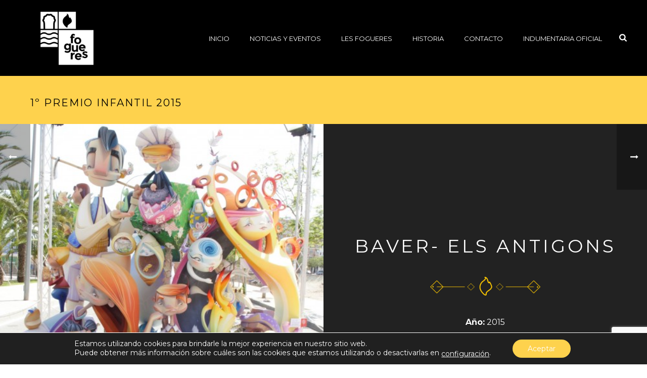

--- FILE ---
content_type: text/html; charset=utf-8
request_url: https://www.google.com/recaptcha/api2/anchor?ar=1&k=6LcNoooUAAAAADz8M6sQOUXLo8q-OhOWL32Ky7PB&co=aHR0cHM6Ly93d3cuaG9ndWVyYXMuZXM6NDQz&hl=en&v=PoyoqOPhxBO7pBk68S4YbpHZ&size=invisible&anchor-ms=20000&execute-ms=30000&cb=3qaucrpi6od9
body_size: 48596
content:
<!DOCTYPE HTML><html dir="ltr" lang="en"><head><meta http-equiv="Content-Type" content="text/html; charset=UTF-8">
<meta http-equiv="X-UA-Compatible" content="IE=edge">
<title>reCAPTCHA</title>
<style type="text/css">
/* cyrillic-ext */
@font-face {
  font-family: 'Roboto';
  font-style: normal;
  font-weight: 400;
  font-stretch: 100%;
  src: url(//fonts.gstatic.com/s/roboto/v48/KFO7CnqEu92Fr1ME7kSn66aGLdTylUAMa3GUBHMdazTgWw.woff2) format('woff2');
  unicode-range: U+0460-052F, U+1C80-1C8A, U+20B4, U+2DE0-2DFF, U+A640-A69F, U+FE2E-FE2F;
}
/* cyrillic */
@font-face {
  font-family: 'Roboto';
  font-style: normal;
  font-weight: 400;
  font-stretch: 100%;
  src: url(//fonts.gstatic.com/s/roboto/v48/KFO7CnqEu92Fr1ME7kSn66aGLdTylUAMa3iUBHMdazTgWw.woff2) format('woff2');
  unicode-range: U+0301, U+0400-045F, U+0490-0491, U+04B0-04B1, U+2116;
}
/* greek-ext */
@font-face {
  font-family: 'Roboto';
  font-style: normal;
  font-weight: 400;
  font-stretch: 100%;
  src: url(//fonts.gstatic.com/s/roboto/v48/KFO7CnqEu92Fr1ME7kSn66aGLdTylUAMa3CUBHMdazTgWw.woff2) format('woff2');
  unicode-range: U+1F00-1FFF;
}
/* greek */
@font-face {
  font-family: 'Roboto';
  font-style: normal;
  font-weight: 400;
  font-stretch: 100%;
  src: url(//fonts.gstatic.com/s/roboto/v48/KFO7CnqEu92Fr1ME7kSn66aGLdTylUAMa3-UBHMdazTgWw.woff2) format('woff2');
  unicode-range: U+0370-0377, U+037A-037F, U+0384-038A, U+038C, U+038E-03A1, U+03A3-03FF;
}
/* math */
@font-face {
  font-family: 'Roboto';
  font-style: normal;
  font-weight: 400;
  font-stretch: 100%;
  src: url(//fonts.gstatic.com/s/roboto/v48/KFO7CnqEu92Fr1ME7kSn66aGLdTylUAMawCUBHMdazTgWw.woff2) format('woff2');
  unicode-range: U+0302-0303, U+0305, U+0307-0308, U+0310, U+0312, U+0315, U+031A, U+0326-0327, U+032C, U+032F-0330, U+0332-0333, U+0338, U+033A, U+0346, U+034D, U+0391-03A1, U+03A3-03A9, U+03B1-03C9, U+03D1, U+03D5-03D6, U+03F0-03F1, U+03F4-03F5, U+2016-2017, U+2034-2038, U+203C, U+2040, U+2043, U+2047, U+2050, U+2057, U+205F, U+2070-2071, U+2074-208E, U+2090-209C, U+20D0-20DC, U+20E1, U+20E5-20EF, U+2100-2112, U+2114-2115, U+2117-2121, U+2123-214F, U+2190, U+2192, U+2194-21AE, U+21B0-21E5, U+21F1-21F2, U+21F4-2211, U+2213-2214, U+2216-22FF, U+2308-230B, U+2310, U+2319, U+231C-2321, U+2336-237A, U+237C, U+2395, U+239B-23B7, U+23D0, U+23DC-23E1, U+2474-2475, U+25AF, U+25B3, U+25B7, U+25BD, U+25C1, U+25CA, U+25CC, U+25FB, U+266D-266F, U+27C0-27FF, U+2900-2AFF, U+2B0E-2B11, U+2B30-2B4C, U+2BFE, U+3030, U+FF5B, U+FF5D, U+1D400-1D7FF, U+1EE00-1EEFF;
}
/* symbols */
@font-face {
  font-family: 'Roboto';
  font-style: normal;
  font-weight: 400;
  font-stretch: 100%;
  src: url(//fonts.gstatic.com/s/roboto/v48/KFO7CnqEu92Fr1ME7kSn66aGLdTylUAMaxKUBHMdazTgWw.woff2) format('woff2');
  unicode-range: U+0001-000C, U+000E-001F, U+007F-009F, U+20DD-20E0, U+20E2-20E4, U+2150-218F, U+2190, U+2192, U+2194-2199, U+21AF, U+21E6-21F0, U+21F3, U+2218-2219, U+2299, U+22C4-22C6, U+2300-243F, U+2440-244A, U+2460-24FF, U+25A0-27BF, U+2800-28FF, U+2921-2922, U+2981, U+29BF, U+29EB, U+2B00-2BFF, U+4DC0-4DFF, U+FFF9-FFFB, U+10140-1018E, U+10190-1019C, U+101A0, U+101D0-101FD, U+102E0-102FB, U+10E60-10E7E, U+1D2C0-1D2D3, U+1D2E0-1D37F, U+1F000-1F0FF, U+1F100-1F1AD, U+1F1E6-1F1FF, U+1F30D-1F30F, U+1F315, U+1F31C, U+1F31E, U+1F320-1F32C, U+1F336, U+1F378, U+1F37D, U+1F382, U+1F393-1F39F, U+1F3A7-1F3A8, U+1F3AC-1F3AF, U+1F3C2, U+1F3C4-1F3C6, U+1F3CA-1F3CE, U+1F3D4-1F3E0, U+1F3ED, U+1F3F1-1F3F3, U+1F3F5-1F3F7, U+1F408, U+1F415, U+1F41F, U+1F426, U+1F43F, U+1F441-1F442, U+1F444, U+1F446-1F449, U+1F44C-1F44E, U+1F453, U+1F46A, U+1F47D, U+1F4A3, U+1F4B0, U+1F4B3, U+1F4B9, U+1F4BB, U+1F4BF, U+1F4C8-1F4CB, U+1F4D6, U+1F4DA, U+1F4DF, U+1F4E3-1F4E6, U+1F4EA-1F4ED, U+1F4F7, U+1F4F9-1F4FB, U+1F4FD-1F4FE, U+1F503, U+1F507-1F50B, U+1F50D, U+1F512-1F513, U+1F53E-1F54A, U+1F54F-1F5FA, U+1F610, U+1F650-1F67F, U+1F687, U+1F68D, U+1F691, U+1F694, U+1F698, U+1F6AD, U+1F6B2, U+1F6B9-1F6BA, U+1F6BC, U+1F6C6-1F6CF, U+1F6D3-1F6D7, U+1F6E0-1F6EA, U+1F6F0-1F6F3, U+1F6F7-1F6FC, U+1F700-1F7FF, U+1F800-1F80B, U+1F810-1F847, U+1F850-1F859, U+1F860-1F887, U+1F890-1F8AD, U+1F8B0-1F8BB, U+1F8C0-1F8C1, U+1F900-1F90B, U+1F93B, U+1F946, U+1F984, U+1F996, U+1F9E9, U+1FA00-1FA6F, U+1FA70-1FA7C, U+1FA80-1FA89, U+1FA8F-1FAC6, U+1FACE-1FADC, U+1FADF-1FAE9, U+1FAF0-1FAF8, U+1FB00-1FBFF;
}
/* vietnamese */
@font-face {
  font-family: 'Roboto';
  font-style: normal;
  font-weight: 400;
  font-stretch: 100%;
  src: url(//fonts.gstatic.com/s/roboto/v48/KFO7CnqEu92Fr1ME7kSn66aGLdTylUAMa3OUBHMdazTgWw.woff2) format('woff2');
  unicode-range: U+0102-0103, U+0110-0111, U+0128-0129, U+0168-0169, U+01A0-01A1, U+01AF-01B0, U+0300-0301, U+0303-0304, U+0308-0309, U+0323, U+0329, U+1EA0-1EF9, U+20AB;
}
/* latin-ext */
@font-face {
  font-family: 'Roboto';
  font-style: normal;
  font-weight: 400;
  font-stretch: 100%;
  src: url(//fonts.gstatic.com/s/roboto/v48/KFO7CnqEu92Fr1ME7kSn66aGLdTylUAMa3KUBHMdazTgWw.woff2) format('woff2');
  unicode-range: U+0100-02BA, U+02BD-02C5, U+02C7-02CC, U+02CE-02D7, U+02DD-02FF, U+0304, U+0308, U+0329, U+1D00-1DBF, U+1E00-1E9F, U+1EF2-1EFF, U+2020, U+20A0-20AB, U+20AD-20C0, U+2113, U+2C60-2C7F, U+A720-A7FF;
}
/* latin */
@font-face {
  font-family: 'Roboto';
  font-style: normal;
  font-weight: 400;
  font-stretch: 100%;
  src: url(//fonts.gstatic.com/s/roboto/v48/KFO7CnqEu92Fr1ME7kSn66aGLdTylUAMa3yUBHMdazQ.woff2) format('woff2');
  unicode-range: U+0000-00FF, U+0131, U+0152-0153, U+02BB-02BC, U+02C6, U+02DA, U+02DC, U+0304, U+0308, U+0329, U+2000-206F, U+20AC, U+2122, U+2191, U+2193, U+2212, U+2215, U+FEFF, U+FFFD;
}
/* cyrillic-ext */
@font-face {
  font-family: 'Roboto';
  font-style: normal;
  font-weight: 500;
  font-stretch: 100%;
  src: url(//fonts.gstatic.com/s/roboto/v48/KFO7CnqEu92Fr1ME7kSn66aGLdTylUAMa3GUBHMdazTgWw.woff2) format('woff2');
  unicode-range: U+0460-052F, U+1C80-1C8A, U+20B4, U+2DE0-2DFF, U+A640-A69F, U+FE2E-FE2F;
}
/* cyrillic */
@font-face {
  font-family: 'Roboto';
  font-style: normal;
  font-weight: 500;
  font-stretch: 100%;
  src: url(//fonts.gstatic.com/s/roboto/v48/KFO7CnqEu92Fr1ME7kSn66aGLdTylUAMa3iUBHMdazTgWw.woff2) format('woff2');
  unicode-range: U+0301, U+0400-045F, U+0490-0491, U+04B0-04B1, U+2116;
}
/* greek-ext */
@font-face {
  font-family: 'Roboto';
  font-style: normal;
  font-weight: 500;
  font-stretch: 100%;
  src: url(//fonts.gstatic.com/s/roboto/v48/KFO7CnqEu92Fr1ME7kSn66aGLdTylUAMa3CUBHMdazTgWw.woff2) format('woff2');
  unicode-range: U+1F00-1FFF;
}
/* greek */
@font-face {
  font-family: 'Roboto';
  font-style: normal;
  font-weight: 500;
  font-stretch: 100%;
  src: url(//fonts.gstatic.com/s/roboto/v48/KFO7CnqEu92Fr1ME7kSn66aGLdTylUAMa3-UBHMdazTgWw.woff2) format('woff2');
  unicode-range: U+0370-0377, U+037A-037F, U+0384-038A, U+038C, U+038E-03A1, U+03A3-03FF;
}
/* math */
@font-face {
  font-family: 'Roboto';
  font-style: normal;
  font-weight: 500;
  font-stretch: 100%;
  src: url(//fonts.gstatic.com/s/roboto/v48/KFO7CnqEu92Fr1ME7kSn66aGLdTylUAMawCUBHMdazTgWw.woff2) format('woff2');
  unicode-range: U+0302-0303, U+0305, U+0307-0308, U+0310, U+0312, U+0315, U+031A, U+0326-0327, U+032C, U+032F-0330, U+0332-0333, U+0338, U+033A, U+0346, U+034D, U+0391-03A1, U+03A3-03A9, U+03B1-03C9, U+03D1, U+03D5-03D6, U+03F0-03F1, U+03F4-03F5, U+2016-2017, U+2034-2038, U+203C, U+2040, U+2043, U+2047, U+2050, U+2057, U+205F, U+2070-2071, U+2074-208E, U+2090-209C, U+20D0-20DC, U+20E1, U+20E5-20EF, U+2100-2112, U+2114-2115, U+2117-2121, U+2123-214F, U+2190, U+2192, U+2194-21AE, U+21B0-21E5, U+21F1-21F2, U+21F4-2211, U+2213-2214, U+2216-22FF, U+2308-230B, U+2310, U+2319, U+231C-2321, U+2336-237A, U+237C, U+2395, U+239B-23B7, U+23D0, U+23DC-23E1, U+2474-2475, U+25AF, U+25B3, U+25B7, U+25BD, U+25C1, U+25CA, U+25CC, U+25FB, U+266D-266F, U+27C0-27FF, U+2900-2AFF, U+2B0E-2B11, U+2B30-2B4C, U+2BFE, U+3030, U+FF5B, U+FF5D, U+1D400-1D7FF, U+1EE00-1EEFF;
}
/* symbols */
@font-face {
  font-family: 'Roboto';
  font-style: normal;
  font-weight: 500;
  font-stretch: 100%;
  src: url(//fonts.gstatic.com/s/roboto/v48/KFO7CnqEu92Fr1ME7kSn66aGLdTylUAMaxKUBHMdazTgWw.woff2) format('woff2');
  unicode-range: U+0001-000C, U+000E-001F, U+007F-009F, U+20DD-20E0, U+20E2-20E4, U+2150-218F, U+2190, U+2192, U+2194-2199, U+21AF, U+21E6-21F0, U+21F3, U+2218-2219, U+2299, U+22C4-22C6, U+2300-243F, U+2440-244A, U+2460-24FF, U+25A0-27BF, U+2800-28FF, U+2921-2922, U+2981, U+29BF, U+29EB, U+2B00-2BFF, U+4DC0-4DFF, U+FFF9-FFFB, U+10140-1018E, U+10190-1019C, U+101A0, U+101D0-101FD, U+102E0-102FB, U+10E60-10E7E, U+1D2C0-1D2D3, U+1D2E0-1D37F, U+1F000-1F0FF, U+1F100-1F1AD, U+1F1E6-1F1FF, U+1F30D-1F30F, U+1F315, U+1F31C, U+1F31E, U+1F320-1F32C, U+1F336, U+1F378, U+1F37D, U+1F382, U+1F393-1F39F, U+1F3A7-1F3A8, U+1F3AC-1F3AF, U+1F3C2, U+1F3C4-1F3C6, U+1F3CA-1F3CE, U+1F3D4-1F3E0, U+1F3ED, U+1F3F1-1F3F3, U+1F3F5-1F3F7, U+1F408, U+1F415, U+1F41F, U+1F426, U+1F43F, U+1F441-1F442, U+1F444, U+1F446-1F449, U+1F44C-1F44E, U+1F453, U+1F46A, U+1F47D, U+1F4A3, U+1F4B0, U+1F4B3, U+1F4B9, U+1F4BB, U+1F4BF, U+1F4C8-1F4CB, U+1F4D6, U+1F4DA, U+1F4DF, U+1F4E3-1F4E6, U+1F4EA-1F4ED, U+1F4F7, U+1F4F9-1F4FB, U+1F4FD-1F4FE, U+1F503, U+1F507-1F50B, U+1F50D, U+1F512-1F513, U+1F53E-1F54A, U+1F54F-1F5FA, U+1F610, U+1F650-1F67F, U+1F687, U+1F68D, U+1F691, U+1F694, U+1F698, U+1F6AD, U+1F6B2, U+1F6B9-1F6BA, U+1F6BC, U+1F6C6-1F6CF, U+1F6D3-1F6D7, U+1F6E0-1F6EA, U+1F6F0-1F6F3, U+1F6F7-1F6FC, U+1F700-1F7FF, U+1F800-1F80B, U+1F810-1F847, U+1F850-1F859, U+1F860-1F887, U+1F890-1F8AD, U+1F8B0-1F8BB, U+1F8C0-1F8C1, U+1F900-1F90B, U+1F93B, U+1F946, U+1F984, U+1F996, U+1F9E9, U+1FA00-1FA6F, U+1FA70-1FA7C, U+1FA80-1FA89, U+1FA8F-1FAC6, U+1FACE-1FADC, U+1FADF-1FAE9, U+1FAF0-1FAF8, U+1FB00-1FBFF;
}
/* vietnamese */
@font-face {
  font-family: 'Roboto';
  font-style: normal;
  font-weight: 500;
  font-stretch: 100%;
  src: url(//fonts.gstatic.com/s/roboto/v48/KFO7CnqEu92Fr1ME7kSn66aGLdTylUAMa3OUBHMdazTgWw.woff2) format('woff2');
  unicode-range: U+0102-0103, U+0110-0111, U+0128-0129, U+0168-0169, U+01A0-01A1, U+01AF-01B0, U+0300-0301, U+0303-0304, U+0308-0309, U+0323, U+0329, U+1EA0-1EF9, U+20AB;
}
/* latin-ext */
@font-face {
  font-family: 'Roboto';
  font-style: normal;
  font-weight: 500;
  font-stretch: 100%;
  src: url(//fonts.gstatic.com/s/roboto/v48/KFO7CnqEu92Fr1ME7kSn66aGLdTylUAMa3KUBHMdazTgWw.woff2) format('woff2');
  unicode-range: U+0100-02BA, U+02BD-02C5, U+02C7-02CC, U+02CE-02D7, U+02DD-02FF, U+0304, U+0308, U+0329, U+1D00-1DBF, U+1E00-1E9F, U+1EF2-1EFF, U+2020, U+20A0-20AB, U+20AD-20C0, U+2113, U+2C60-2C7F, U+A720-A7FF;
}
/* latin */
@font-face {
  font-family: 'Roboto';
  font-style: normal;
  font-weight: 500;
  font-stretch: 100%;
  src: url(//fonts.gstatic.com/s/roboto/v48/KFO7CnqEu92Fr1ME7kSn66aGLdTylUAMa3yUBHMdazQ.woff2) format('woff2');
  unicode-range: U+0000-00FF, U+0131, U+0152-0153, U+02BB-02BC, U+02C6, U+02DA, U+02DC, U+0304, U+0308, U+0329, U+2000-206F, U+20AC, U+2122, U+2191, U+2193, U+2212, U+2215, U+FEFF, U+FFFD;
}
/* cyrillic-ext */
@font-face {
  font-family: 'Roboto';
  font-style: normal;
  font-weight: 900;
  font-stretch: 100%;
  src: url(//fonts.gstatic.com/s/roboto/v48/KFO7CnqEu92Fr1ME7kSn66aGLdTylUAMa3GUBHMdazTgWw.woff2) format('woff2');
  unicode-range: U+0460-052F, U+1C80-1C8A, U+20B4, U+2DE0-2DFF, U+A640-A69F, U+FE2E-FE2F;
}
/* cyrillic */
@font-face {
  font-family: 'Roboto';
  font-style: normal;
  font-weight: 900;
  font-stretch: 100%;
  src: url(//fonts.gstatic.com/s/roboto/v48/KFO7CnqEu92Fr1ME7kSn66aGLdTylUAMa3iUBHMdazTgWw.woff2) format('woff2');
  unicode-range: U+0301, U+0400-045F, U+0490-0491, U+04B0-04B1, U+2116;
}
/* greek-ext */
@font-face {
  font-family: 'Roboto';
  font-style: normal;
  font-weight: 900;
  font-stretch: 100%;
  src: url(//fonts.gstatic.com/s/roboto/v48/KFO7CnqEu92Fr1ME7kSn66aGLdTylUAMa3CUBHMdazTgWw.woff2) format('woff2');
  unicode-range: U+1F00-1FFF;
}
/* greek */
@font-face {
  font-family: 'Roboto';
  font-style: normal;
  font-weight: 900;
  font-stretch: 100%;
  src: url(//fonts.gstatic.com/s/roboto/v48/KFO7CnqEu92Fr1ME7kSn66aGLdTylUAMa3-UBHMdazTgWw.woff2) format('woff2');
  unicode-range: U+0370-0377, U+037A-037F, U+0384-038A, U+038C, U+038E-03A1, U+03A3-03FF;
}
/* math */
@font-face {
  font-family: 'Roboto';
  font-style: normal;
  font-weight: 900;
  font-stretch: 100%;
  src: url(//fonts.gstatic.com/s/roboto/v48/KFO7CnqEu92Fr1ME7kSn66aGLdTylUAMawCUBHMdazTgWw.woff2) format('woff2');
  unicode-range: U+0302-0303, U+0305, U+0307-0308, U+0310, U+0312, U+0315, U+031A, U+0326-0327, U+032C, U+032F-0330, U+0332-0333, U+0338, U+033A, U+0346, U+034D, U+0391-03A1, U+03A3-03A9, U+03B1-03C9, U+03D1, U+03D5-03D6, U+03F0-03F1, U+03F4-03F5, U+2016-2017, U+2034-2038, U+203C, U+2040, U+2043, U+2047, U+2050, U+2057, U+205F, U+2070-2071, U+2074-208E, U+2090-209C, U+20D0-20DC, U+20E1, U+20E5-20EF, U+2100-2112, U+2114-2115, U+2117-2121, U+2123-214F, U+2190, U+2192, U+2194-21AE, U+21B0-21E5, U+21F1-21F2, U+21F4-2211, U+2213-2214, U+2216-22FF, U+2308-230B, U+2310, U+2319, U+231C-2321, U+2336-237A, U+237C, U+2395, U+239B-23B7, U+23D0, U+23DC-23E1, U+2474-2475, U+25AF, U+25B3, U+25B7, U+25BD, U+25C1, U+25CA, U+25CC, U+25FB, U+266D-266F, U+27C0-27FF, U+2900-2AFF, U+2B0E-2B11, U+2B30-2B4C, U+2BFE, U+3030, U+FF5B, U+FF5D, U+1D400-1D7FF, U+1EE00-1EEFF;
}
/* symbols */
@font-face {
  font-family: 'Roboto';
  font-style: normal;
  font-weight: 900;
  font-stretch: 100%;
  src: url(//fonts.gstatic.com/s/roboto/v48/KFO7CnqEu92Fr1ME7kSn66aGLdTylUAMaxKUBHMdazTgWw.woff2) format('woff2');
  unicode-range: U+0001-000C, U+000E-001F, U+007F-009F, U+20DD-20E0, U+20E2-20E4, U+2150-218F, U+2190, U+2192, U+2194-2199, U+21AF, U+21E6-21F0, U+21F3, U+2218-2219, U+2299, U+22C4-22C6, U+2300-243F, U+2440-244A, U+2460-24FF, U+25A0-27BF, U+2800-28FF, U+2921-2922, U+2981, U+29BF, U+29EB, U+2B00-2BFF, U+4DC0-4DFF, U+FFF9-FFFB, U+10140-1018E, U+10190-1019C, U+101A0, U+101D0-101FD, U+102E0-102FB, U+10E60-10E7E, U+1D2C0-1D2D3, U+1D2E0-1D37F, U+1F000-1F0FF, U+1F100-1F1AD, U+1F1E6-1F1FF, U+1F30D-1F30F, U+1F315, U+1F31C, U+1F31E, U+1F320-1F32C, U+1F336, U+1F378, U+1F37D, U+1F382, U+1F393-1F39F, U+1F3A7-1F3A8, U+1F3AC-1F3AF, U+1F3C2, U+1F3C4-1F3C6, U+1F3CA-1F3CE, U+1F3D4-1F3E0, U+1F3ED, U+1F3F1-1F3F3, U+1F3F5-1F3F7, U+1F408, U+1F415, U+1F41F, U+1F426, U+1F43F, U+1F441-1F442, U+1F444, U+1F446-1F449, U+1F44C-1F44E, U+1F453, U+1F46A, U+1F47D, U+1F4A3, U+1F4B0, U+1F4B3, U+1F4B9, U+1F4BB, U+1F4BF, U+1F4C8-1F4CB, U+1F4D6, U+1F4DA, U+1F4DF, U+1F4E3-1F4E6, U+1F4EA-1F4ED, U+1F4F7, U+1F4F9-1F4FB, U+1F4FD-1F4FE, U+1F503, U+1F507-1F50B, U+1F50D, U+1F512-1F513, U+1F53E-1F54A, U+1F54F-1F5FA, U+1F610, U+1F650-1F67F, U+1F687, U+1F68D, U+1F691, U+1F694, U+1F698, U+1F6AD, U+1F6B2, U+1F6B9-1F6BA, U+1F6BC, U+1F6C6-1F6CF, U+1F6D3-1F6D7, U+1F6E0-1F6EA, U+1F6F0-1F6F3, U+1F6F7-1F6FC, U+1F700-1F7FF, U+1F800-1F80B, U+1F810-1F847, U+1F850-1F859, U+1F860-1F887, U+1F890-1F8AD, U+1F8B0-1F8BB, U+1F8C0-1F8C1, U+1F900-1F90B, U+1F93B, U+1F946, U+1F984, U+1F996, U+1F9E9, U+1FA00-1FA6F, U+1FA70-1FA7C, U+1FA80-1FA89, U+1FA8F-1FAC6, U+1FACE-1FADC, U+1FADF-1FAE9, U+1FAF0-1FAF8, U+1FB00-1FBFF;
}
/* vietnamese */
@font-face {
  font-family: 'Roboto';
  font-style: normal;
  font-weight: 900;
  font-stretch: 100%;
  src: url(//fonts.gstatic.com/s/roboto/v48/KFO7CnqEu92Fr1ME7kSn66aGLdTylUAMa3OUBHMdazTgWw.woff2) format('woff2');
  unicode-range: U+0102-0103, U+0110-0111, U+0128-0129, U+0168-0169, U+01A0-01A1, U+01AF-01B0, U+0300-0301, U+0303-0304, U+0308-0309, U+0323, U+0329, U+1EA0-1EF9, U+20AB;
}
/* latin-ext */
@font-face {
  font-family: 'Roboto';
  font-style: normal;
  font-weight: 900;
  font-stretch: 100%;
  src: url(//fonts.gstatic.com/s/roboto/v48/KFO7CnqEu92Fr1ME7kSn66aGLdTylUAMa3KUBHMdazTgWw.woff2) format('woff2');
  unicode-range: U+0100-02BA, U+02BD-02C5, U+02C7-02CC, U+02CE-02D7, U+02DD-02FF, U+0304, U+0308, U+0329, U+1D00-1DBF, U+1E00-1E9F, U+1EF2-1EFF, U+2020, U+20A0-20AB, U+20AD-20C0, U+2113, U+2C60-2C7F, U+A720-A7FF;
}
/* latin */
@font-face {
  font-family: 'Roboto';
  font-style: normal;
  font-weight: 900;
  font-stretch: 100%;
  src: url(//fonts.gstatic.com/s/roboto/v48/KFO7CnqEu92Fr1ME7kSn66aGLdTylUAMa3yUBHMdazQ.woff2) format('woff2');
  unicode-range: U+0000-00FF, U+0131, U+0152-0153, U+02BB-02BC, U+02C6, U+02DA, U+02DC, U+0304, U+0308, U+0329, U+2000-206F, U+20AC, U+2122, U+2191, U+2193, U+2212, U+2215, U+FEFF, U+FFFD;
}

</style>
<link rel="stylesheet" type="text/css" href="https://www.gstatic.com/recaptcha/releases/PoyoqOPhxBO7pBk68S4YbpHZ/styles__ltr.css">
<script nonce="UujwhfKdC_TgEW-0ap6M6g" type="text/javascript">window['__recaptcha_api'] = 'https://www.google.com/recaptcha/api2/';</script>
<script type="text/javascript" src="https://www.gstatic.com/recaptcha/releases/PoyoqOPhxBO7pBk68S4YbpHZ/recaptcha__en.js" nonce="UujwhfKdC_TgEW-0ap6M6g">
      
    </script></head>
<body><div id="rc-anchor-alert" class="rc-anchor-alert"></div>
<input type="hidden" id="recaptcha-token" value="[base64]">
<script type="text/javascript" nonce="UujwhfKdC_TgEW-0ap6M6g">
      recaptcha.anchor.Main.init("[\x22ainput\x22,[\x22bgdata\x22,\x22\x22,\[base64]/[base64]/[base64]/KE4oMTI0LHYsdi5HKSxMWihsLHYpKTpOKDEyNCx2LGwpLFYpLHYpLFQpKSxGKDE3MSx2KX0scjc9ZnVuY3Rpb24obCl7cmV0dXJuIGx9LEM9ZnVuY3Rpb24obCxWLHYpe04odixsLFYpLFZbYWtdPTI3OTZ9LG49ZnVuY3Rpb24obCxWKXtWLlg9KChWLlg/[base64]/[base64]/[base64]/[base64]/[base64]/[base64]/[base64]/[base64]/[base64]/[base64]/[base64]\\u003d\x22,\[base64]\\u003d\\u003d\x22,\x22JMKcWhbDh8OEwoNTw4U1DsOZSwzDnhPCtjAyw60uw5TDu8Kcw7PCi2IRH2BuUMO1IMO/K8OQw6TDhSl2wrHCmMO/eB8jdcOFesOYwpbDm8OSLBfDoMKiw4Qww7wUWyjDkcKkfQ/CkFZQw47Cp8KubcKpwq7CjV8Qw5fDn8KGCsOgBsOYwpAhKnnCky01d0hgwqTCrSQsIMKAw4LCjjjDkMOXwp8kDw3CvGHCm8O3wppgElR5wrMgQV7CjA/CvsOoeTsQwrPDsAgtY2UYeXEGWxzDjQV9w5EWw6RdIcKjw7xofMOKZsK9woRow7o3cwBMw7zDvnlKw5V5MsOpw4UywqPDp07Csz8EZ8O+w612wqJBVsKDwr/[base64]/[base64]/[base64]/w7sSwpIkwpLDi0XDq2ptwrbCkcKRwpJ/OsK6ZcOdTgPCgMKjEmwLwrcVKn4sTFDCgsK0wqx9XGtsJ8Kcwp3Dn3jDvMK4w49Hw5x9wqzDr8KiIkAwRcKpC0XClgfDqsOmw55GGFTCmsKmZELDjMKUw6Y/w4VQwqALXWvCrcOiHMKrdcKEZ351wrzDhEd6Kk3Cl29vHsKWOyJCwrnDvcKaN1HDocKmYsK9w4nCvsOtNsO+w7Nlw5rDvcKNBcOSw7jCucK+e8KXD3DCix/[base64]/DqzDDgcO+w4kMw4fDksKawqHDqxjDq2XCoA7Dk8OiwrpKw6FOQcK4wqhYZBkpIcK2CjR2J8KMw5RDw47CowjDtEjDq3LDgcKNwr/CuSDDk8KiwqrDtEjDssOww4LCqzkhwosNw49gwo02aHFPOMK3w7cxwpDDjsOkwq3DicKSZhLCr8KSex0cAcKwa8OwT8K4w4d2O8KkwrM/JTHDt8K0wqzCsVJ+wqHDlBXDrgPCiycRC0xjwoDCp3/[base64]/Co8KQaVXCsMOVw73Dmh93JXIRw797DT3CgVI8wqLDh8KdwqPDqizChsOsQVfCj3HCtVlJFC4Dw54jacOYBsKQw6PDmgnDsk3DnXNtXEA0woM/[base64]/c0YuKBRdwoPCvQsmw63Dm1zCpGs/wqrCq8Oow5zCiSzClMOOLHckLcKow6jDnFdzwqHDmsOUw5DDkMKQGWzCijlOdi5sLlHDsCvCpDTDnBwrw7Yzw6rDv8K+TWkHw5rDpcOaw7g9RHbDg8K8WMO/SsOuQcKZwrpTM2sGw75LwrTDhm/CuMKta8KMw7rDlsKVw4zDtSB/dVhTwpVZBcKxw4Q2AA3CpwPCicOFw5LDo8K+w4LCu8K4c1HDqMKnwoXCvnfCk8OhPlbCk8OnwofDjn/DkT4TwpM7w6rDnsOTXFxiLmXCssKHwr3Cv8KcT8OnWcOVAcKaWMK9MsOvVATCuCocEcO2wofChsKkwr7CgyY9aMKUwpbDs8OZWhUKwrDDgsKZEHjConwHa3HCmQofNcO0Ij/CqQRzXCDCocOER27CvX8dw6xXOMO4bcK/w6XDv8OPwplqwrLCjQ3CtMK8wo7DqUkqw6nCm8KZwpkDwpB5NsO4w7MpP8O3STwxwqzCv8K5w7xSwqlJwr/CnsKfb8OmCcO0OMO9B8OZw7s+NQzDvWzDtsK+w6IkaMOBTsKSPA3DhsK6wosqwoPCtjLDhlXChsK1w5wKw64lZMK8wqTDkMOYX8KfdsKzwo7DmWoMw6xqVydmwp8ZwqNXwpkdSwQcwpLCkgg8YcKGwq1Fw6fDjSfCjxItV0PDhU/ChMO1w6NTwofCgwXDgsOiwq/CkMKXZBhAw6rCh8KlS8OdwpjDr0zCnWPCssKDw7DDucKTKznCsFHCnl/DpsKoHsO7dB0bcGEhwpnCqDVqw4jDicO6bsOBw4TDnklDwrdXXcOkwqMuOG9VAWjDuEnCuUkwZ8OZwrQnRcOwwoJzQQjCqjA7wpHDoMOVFsODe8OKM8OhwqDDncK7w4llwrZ1ScO9XGfDnGJKw7/DmjHDrhYbw4MAB8KtwqplwpvDn8Orwrl7byYSwrLCosKEMC/[base64]/wotkHcOsK2hvw6nCkMOhwqHDn21Mw4Ymw4HCpsO/w6NaQWDCmMKRfMO1w5ksw4jCisO5OsK3PVdUw6cPAHk6w4jDkUPDoBbCrsK5w6oWCiXDs8OWB8O8w6QsJnLDosK7N8KMw5/CtMO6XcKYAx0nZ8O/AjciwrLCicKNNsO1w4Y4P8OwPxQkDnRKwrgEScK/w7vCjEbDnDzDunwFwrjCp8OHwqrCvsOoYMKXQnsMwrU6w6s9ScKNwpFPeDB2w51EYV0zCMOIw4nCscOiLcOJwqbDrQ7DlgbClQjCsxNIeMKFw7M7wrdVw5g/[base64]/DhUt7P8K7dG8AeRVFw5Y2I8OQwonCsDEfIhpTUsOowokpw5sHwoHClsKOw7guZcKGdcOEJAfDlcOmw6RmX8KHICtnRMO5dQrDl3lMw6wMJMKsPcKjwo0JfGhNcsKsKjbDiidkVQPCrXvClmV2csOQwqbCq8K9SH82wqdmwqgWw5N+aCs/wr4ewo7ChiLDoMKzExEzDcOiGiRswqA4ZC8lF3sGUQ9YJMKXY8KVbMOcL1rCiwbDvShDw7UQRW0LwrDDtcKNw5zDn8KqJS/DnzN5wpkjw6xPVcKEeHnDkHE1SsOYH8KEwrDDnsKXTiZpGsKAFGlEwonDr2g/[base64]/[base64]/[base64]/CpTLCpj7Cg8KOwq7DlWTDhTxLVcOIwrPCp0HDsF7DkUhlw4wWwr/[base64]/[base64]/[base64]/DpMOnWQAcQcKrwrnDuMO9bTnCq8OCw7XChw/Ci8OZwqPCnsKPw6pOFyDCvsOFb8KnT2HDuMK5wpXDlSkSwqLClFQ/wpHDsDI4wo3Do8KJwoZSwqc+wrbDqsOeXcOfwoLCqXRZwoxpwrd4w5rDpMKGw7YXw7F0C8OhOAHDoV7DpsO9w7Q7w6gtw6g5w5oxQAdcLcKkFsKew4cAEUHDtQ3DiMOMCVMaCsKsNVtlw58/w6vCisO8w5/CsMOxKMKcesOLcl3DhsKxd8K9w7PCn8OsHsO7wqLCvEfDuHPDgzbDqjE/dMKZMcOAVDXDssKuJmAlw4PCnj7Cl0ILwoXDpcONw4chwqjClsKiEsKVGsK9KMOAwpgWOi7Cv0FsVDvClcOxWh4kBcKxw4E7w40/C8OSwoNPw5R8wqgXBMORO8K7w549WzF4w71twpvCscOzSsOVUDbCtMOkw5pBw7/Dt8OFd8OKw5DDucOEw4Mlw5bChcOuG23DgHctwrHDr8Osd2Y8YsOWJVbDscKfwq1Fw6XDicOEwosWwrrDmWpSw6p1wrU/wq40azDCijvCsmHCinHCoMOWbGzCl05QUMOefz3CjMO0w7QUKjNKU1FhHMOkw7/DrsO8EVDDgyIVCFESfnDCnRBUGAYwXlsGD8OQK0zDucOvc8O9wrXDjsO8TWQubgnCj8OAcMKiw57DgHjDkUHDlsO6wozClgFXBcK9wqDCkA/[base64]/CqhNlCjQhUcOAw7rCqsOwX8KQwp9+w4M9KwIZwrfClXxDw6HCnwofw4bCtUYPw4Qrw7XDjAM9wr0vw5LCkcK/L2zDmA57d8OZbsKLw5/CkMO0b0EsCcO7wrHDnxXDo8Ksw7vDjsOvUsK0GBMbWCMHw6DDvnV/wp3DsMKGwpt8wroTwqfCjgLCgcOVa8K4wqdpfiwGE8OpwrIHw53Cj8O2woJzFMOqMMOXf0fCt8Kmw7HChQnCm8OXVMKrecOSIX5UZj4XwpRMw7FSw7PDpzzCgx80KMOfbDrDh3IQRsOgw4LDh11gwqHDlABNdRXChXPDl2ltwqh7S8O1ZxAvw5EANEpxwqzCkE/Dg8OOwoIIJcODWcKCC8KFw7xgDsKIw6DCuMO2UcOfw4XCpsOdLVrDucKAwqAfGlvCsi3DvFsCCsOkcVQjw5PCv2zCl8KhEmvCikBiw45PwrLCjsKtwofDrsKlKX/CjkHCk8OTw6/[base64]/[base64]/NVjCkBVBwpLCjMOqwo0gw67DqcKew4PDu2E3A8O2wpDCrcK4w6tNU8OLZ1PCrcK9JSbDvcOVaMKCQgJeVX1ZwoxvckxhZsOJSMKKw77CqsKrw5g2T8KNVMKfHSMNOcKNw4jDhAXDkVjCg0rCrnd3C8KxfcOdw7AAw4AHwrxqIwfCuMKhbw/DhMKqb8KDw5hPw78/KsKPw5vCu8KJwqfDvDTDpcKiw6TChMKweEHCt207b8OcwqbDi8K2wphyCAYZexzCsy9jwoPCi3IMw53CssOPw53CssOAwp7DkEPDr8Okw5DDhG/[base64]/CtMKFwrQrw6JbecOfw5MALHI8Ai5ew5McegjDlSAKw7vDucKvdGMqYMKdKcKgGCZawrbCg1IgFw5jA8OWwqzDuiB3wo5hw5s4KlrDgAvCgMKJBsKxw4fDlsOYwobDkMOGPB/CuMKdSzfCn8OBwppYwpfDusKuw4EjasOFw5huwooSwpnDtFUhw6xlasOow54ubcOqw5bClMOyw6sfwp3DkMOpfsKUw45YwrnCmRsCIsOTw64dw4vCk1HChUzDkDEPwpVRcHbCmm/DkggMwp/[base64]/DmcOswpzChMOTwqggw4YZwqcDw7LDvF7Dil3DoFnDnMKbw7/Dvy8/[base64]/Dmj5Lw4/Doy99w6/CrcOhw7DDo8O5wrXCiFzDkzB0w5HCjC/[base64]/CucO8SsKyw4/[base64]/Dvx7CsFhZwovDoMKRw7LDs0Jhw5AfFMKjKMOswplCScKNPEMhw47CgBrDp8KywokgD8KCCA0BwqI5wpE2AzzDni0zw7chw5ZnwovCu3/[base64]/DnlctJzvDnmp3wpkLNcOewrnCoTHDt8KNw5cVwpkNw6Bnw6IfwrTDssO2w7XCi8OqFsKKwpRkw7LCviIgccOYAcKSw57Dh8KDwoPCmMKpbMKbw5bCg3VQwptPwpRSZD/DqUHCnjlzf3ciwo5CfcOTNcKvw6tmJ8KBK8OFPVkbwrTCvMKtw6HDonXDvinDqHhww4RwwqIUwqbCjyInwq3CsjxsHMOfwpo3wrfCu8K2wp80wrYjfsK0VhbDrFZ7B8KbFGQswqPCm8OBaMKKKiIMw69+SMKXK8Ocw4RLw7nCtMO6CC84w4sOwrvDpizCssO/asOJOz7DscOZw55Nw6gUwqvDvlzDrHJrw4Y1IA3DqxkrRcOfwpHDvFgXw4LCkMOZcHMtw6nDrcO0w67DksO/[base64]/TVzDlxrCqMK9akNgw4Jrd1HCr8K/A8O9wpRIw51hwrzDmcKVw78XwpnCrcOKwrTCqhJ1FivCvsKUwrLDshRhw5ZHwqbCllx8wr7CvlXCucKcw49nw6vDmMOFwpEoI8OvL8O6wr7DpsKcwo8vUiM/w55FwrjCswLCrWMuSyJXEXrCisOUTcKzwrwiLcOJdsKydR5yaMOkLBMnwrZCw59DRsOzesKjwq3Ci3rDoBQqI8OlwoDDih9fScKiP8Krb0MlwqzDq8OTHhzDicKHw6tnbnPDq8Ovw6JlXcO/ZxfDkgUpwp9ywpjDl8KBdsOZwpfCicKbwpfCh3RNw67CkcKXHTbDi8OjwohlD8KzJSoSCMKLX8ORw6zDpHdrFsO7dMO4w6/CsTfCp8OYV8OjIivClcKFPMK1w6ocUAwHc8KdMsOZw6PCm8KIwo1yasKFe8OEw6plw5HDicOYMHTDizUWwrdoBVw1w6LCkgLCs8OUSXBDwqcnEn3Dq8O+w7/ChcOYwozCs8O4wrbDrwocwrzCgV3CsMKwwq82GBDDgMOowrbCicKCw6VqwqfDqxAocyLDpDLCuFwOTXrDrgoFwojCqSYLGMO5I11NZMKrwpjDkMOcw4LDokMcXsKREMK6E8KGw5lrDcKxGcK1wobDpUfCj8Oww5pFwpXCiQEEBlbCosO9wqAnM0kiw7p/w5cDYsOIw4fCg0Yhw6Q+HgPDqcOkw5Rkw5PDkMK7fMK6AQZsLClQTsOTw4XCq8KjRlpAw5Iew5zDgMOPw4ghw5jDtTgsw6HDrSLCn2XCkcKjw6MowpnClsONwp8uw4bDjcOtw7HDgsOMYcOeBUPComEFwo/DgsKewqUywoTClsK4w48rMWbDhMKjw7RUwrF6w5XCmjVlw59Hwp7Dq0hcwoh6DwLCusKaw79XFHYQw7DCkcO+JQ1MdsKUwogRw7ZkLBRDTMKSwrFDH2hYbwlWwpVyVcOkw4hyw4Rvw5bChMOdwp1+BsKaE07DucOSwqDChcK3w7YYA8O/[base64]/[base64]/[base64]/ChGRfdcKRwoZpXigwBMKIw4TDmkHDtMOkw5vDnMKtw53Cq8KFPcK7Sm4adQ/[base64]/wrpkFiluQsOsICfCgMOjeMKvS8Obw7HCqnXDnFgxwplfw6liwqTDqUtpPMOwwprDqXtHwq9ZP8K4wpzCpMO4w7R5K8K/HC5dwqHDq8K3WcK9NsKqa8Kzwo4lw7PCiHMiwo8rPh4KwpTDhcOVwqHDhW5RQsOyw5TDn8KFYMOnPcOGeAAZw7UWw4DCpMK/wpXClsO+N8KrwpZVwrlTdcOVwoXDlmceRcKDBsOkwrQ9A3bDnA7DvAzClRPDi8K/w6pWw5HDgcOEw7NtMj/CjjTDnyQww4xDaDjCiVLDpcOmw70hKwUNwonCjsKKw5vCjMKZEjsow4AXw5BXWBduScK+ViDDg8Ojw5LCucKiwp7CkcOow6/CgGjCo8KoNHHCk2ZIRVFDwpvClsO/ZsKpW8K3JyXCs8KEw7cNG8KTKEgoUcK+ZMOkRgjDmTPDiMOHwqjCnsOrW8KGwqjDisKYw4jDmmQXw7Qiw6gwMC1rWhcawrDDjy/Dg3TCjCzCvyrDp3bCryPDicOawoEYEXXDhmdeBsO/[base64]/Ct8OUw5bCuE0acsO2TCLCk8ObDsOHXVLCucODwpsSOsObRsKgw7oKXMOea8KWw6Aww4t1wrfDk8Olw4LCkhfDqsKrw6VzPcOoD8KpeMODRWXChsORQlsTeVIgw5E4w63DmsOnw5olw4HCjTsHw7TCo8O9wpvDiMOdw6PCvMKvIMKaD8K2TGchU8OHaMK/[base64]/Cl8K+Nh3CkcOifFrDkwzDoSrDrgPCvcK7w6N6w6rClWlscGTDlcO0fcK5woFJelrDlMKhFD4+woYlIjgJFV4Vw6bCvcOlwrtcwobCm8OmQcOLG8KCCS3DlsKqMcODBMOHw7V+XS3CisOkAcKJJcK2wq5/BDZiwr7Dj1YuDMO/wq/[base64]/DrijCvwXCv8OTZsODW8KZFsOkdcOYKMKoHypfbinCtMKtC8OewocDEiIuR8ONwpBeZ8OJJMOaHsKXwr7DpsOWwrUAS8OECyTChzDDmkDCqyTCiFdDw4smSXQOfsKPwojDi0HDugIJw6XCqmbCvMOOW8KGw6lZwrjDpsKawokdwr7Cp8K/w5NFw6Z7wonDjcO7w6TCnTnChi3ChMOiLAPCnMKFKMOfwqHCpF3DgMKHw5VgLMKJw4csJ8OCXcKkwo4LDcKOw7LDm8OtQ2jChnDDmXYrwqxKe2xhNzjDk3jDucOUGTxpw60hwotTw5vDg8Knw7EqIMKCw7hZwoMaw7PCkSzDuDfCmMKvw7rDl3/Cn8OZwp3Ci3fDhcOdZ8OoGTjCtwzCl3HDisOEC0plwpjCqsOWw6xDCy9qwqbCqH/CmsKLaxnCpcOZw6nCoMKVwrTCncKHwpgWwqbCgBvCljvCu2jDs8KiBU7DjcKjJMO+ZcOWLn1zw7TCkkXDoi0Ow6fCjcOhwr4PM8KlJyV/[base64]/[base64]/DjEgReXDDhsKuZsO0wojDvcKWw7bCjsKBw4DCsiR5wpkFCcKzbMKHw4DDmXFGwrkvQMO3C8Omw4zCm8OfwodMZMK5wossfsK5NDIHw5fDssONw5LDjUoCFExEb8O1wqDDrjUBw6URF8K1wr5qEsOyw6/Dp1xgwr8xwpRhwrgAwpnChWvCrsKAXTXCpUXCqMOZLEXDv8KoaCXDucOnV2VVwozCuljCosOIUsKZaSnClsKxw73DiMKrworDlmA7SiV+S8KhS18IwqI+d8OKwpk8DClowpjCrw8fDwZbw4rDn8OJOMO0w49Iw71owoI0wp7Dti1hOwgIF3FUXW/Cr8ObGDQEeQ/DpG7DkUbDiMO7JAB9PnF0QMOdwovCn2hfEkM5w4DDo8K9JcO/w41XScOPJwUVYm/Dv8KrChrDliFJaMKOw4HCscKUDsKoN8OFACnDjMOiw4TDvzPDgDl4ZMKjw7jDg8OVw7Maw7ZfwoLDnWrDnmwuD8OcwoXCu8KwAixheMKQw655wrrDmnbDvMKhaEtPw5xnwrw/fsKYSCoqTcOcTcO/w43Ckz56wpNfw77DmXg6w58nw5nDoMOuYsKtw7XCtzNmw5EWBzg6wrbDhcKhw5LCicKbTUrCuWPDl8KeVkQcN2LDlcK2McOWFTEwNCIaCWXDpsO/M1ErNHpYwqfDuCLDjMKXw7Zcw6TDu2hmwqw2wqRzV1bDjcO7CcOowo/[base64]/CkghOLsOMSn7DpsKwCcKWHVPDh8OnQcO8HErDvsK/fADDtU7Dr8OjE8K0NTHDm8K6RW0WeGhxRsO4JCQNw79NYcK9w7xrwo7CmFY/wpjCpsKqw5TDiMK0G8Kadg4wHhgtMw/[base64]/CrX7DnSfDnR0qwoo8MmrDoMKewqzDvMK9LsKiG8K+e8KhZ8KgF1VHwpUmY0x6wqDDpMOXcCLCqcKrVcObwpEMw6YcW8ORw6/[base64]/CsMK+wovCuDBAK8OQHQjDqcKjwpx5IzTDsVvDvH/Do8KVwpHDscOsw4NncGPDqDDCuWxHDsOjwo/[base64]/[base64]/Dvw7CrMKBw5xbw7ttw53DtwLCicKTwrDDjcOAUioqw7fCok7Cn8OrRCDDn8OZHsKKwpjCphTCvcOcBcOfY2/[base64]/DnsOKQ3/DtcO9wphaw4F6FQByEcKlJBdZwo/DvsOaCh1rTWJdXsKlVsO5MinCgFg0H8KeGcOjcHUQw6HDssKTMcKHw6JJSBvDgGRbeE7DmMOZw4jDvAHCthjDoEXCucKuNxNxDcKUVyY3woovwoXCuMKxYsKMacK9e3h4wpDCj09SFcKSw5LCscK9CMKyworClsOQR3cgNcOZHMOUwpDCvXfDlMKHWkfCicOJRw/Dh8ODdBAywqdFwqY5wovCkkjDksOxw5EqSMO/GcOLEsK0ecOoZMO0asK1TcKcwo0dwrQUwrEywqcLdsK7fl3CsMKyZgYWXxMEA8OKJ8KGI8K0w5VoYHfCsH7CpUzDgsOfw5VmSRXDs8KnwrPCkcOEwo3CqsKOw5JXZcKwMDgJwpHCl8OMRy7CsV9bcMKpPXPDq8KQwohAMsKlwrhHw6/[base64]/wrnDi8OjwqLDvlkVw6Ykw4vDrHrCoW7DjV/Cm1/CjcOtw6/DrsOSQGdmwr85woLDvk/CgsK/[base64]/Co8KKRcOHwr7Ct0zCsWTCkHJcw6HDnHXCr8K+R3hGbsKiw4HDvgBBJlvDucOECcKHwo/CgALDhsOHDcKFD0JDZ8Ojd8OHPwsQQsKPKsKYwq/Dm8KnwovCsldAw5pvwrzDisOpJ8K5bcKoK8KfF8OUccKWw4nDnWDDkUjDrm09PMOTw5/[base64]/CnydHw7rDiC1ww7rCqMO+wqzCuF5xw7nCj37CucOlacKdw4LCp3Uzw7twQkrCicOewqMNwqR8e1dgw6LDsEd5w65Uw5bCtDoDNEtlw7sawr/[base64]/Ci8Omwo17UMOKdVxUK8K0WsK9AxJ1PhjDnSnDscKPw7/CjHF7wr4Uf3syw6o3wrJYwoLCsnjCighYwoUYfm/[base64]/YQ4jwqdmScOlwpUmUsKMwr8qw4jDo0oDBcKuFW56HsOubmbCpWnCgMO/RCfDpiMmwp9+USgfw6fDgAfCsw9kFXdbw6jDvzYbwrs4w5chw65HI8Kjw4DDtHrDscOIw7rDocO2w7xRIMOYw6sEw5UGwrouI8OxIsO0w5/[base64]/wpbCnVgIwovCtn1jw6XDuxzDlAM4AGTDo8ORw6vDrsKxw6RIwqrDpDbCicO9w6nCvFnChUrCrMKzeCtBIMOLwrIOwq3DokNowooJwpBOMMKZw7MJVH3CnMOWwpY6wpMyO8KcCcOywqkWwpwYw615w7DCvhnDscKLbUbDvn18w4zDncOJw5BKEHjDoMK7w6BUwr5XWB/[base64]/VMO7woJTacKMAiTDuU8SPXEbKkPCpsOfw7DDkcK/[base64]/DszjCrVnCtsOvOsOYLi/[base64]/CvRXDkcKubsOSH8Okw4DCvsOHEMK4w6XCv1PCgMOwR8OzGRHDtg4Ww6Etw4ZmScOOwp/[base64]/w4Mzw40Ow6dKJ2xBw6vDhcKvZX9Tw5FEKCx4D8OQSsOxwoVLczLDocK/WFTDoDsjKcORf3HDk8OCXcKTeGJMeGDDisKieStIw5fClirClMK6OgHDvcOYBi9kwpAAwr8cwq05woZSHcOkFU7CisKBHMO+dmBVwpPDqE3CsMO6w5Idw7wHe8K1w4RIw7pcwobDlMOowqEYO1FRwqrDrMKTZcKbVyzChw1hwq/DnsKTw64GP159w4LDgMOSbhB6woXDosKnUcOcw6rDiHNQKkfCmsO9UMOvwpDDhCrDl8KmwoLCsMKTQFBENcK+wpVyw5nCqMKswrHDuC3Ci8Ozw605WsOHw7B+MMKEw45sEcKUE8Kww4N8N8KCZ8ODwovDi00/w6gcwqIvwqgjI8O8w4tQw7sbw6xiwpjCs8ORw75HFG7DnMKow4QKFMKZw4gBwoQ8w7XCrlTCjmBuwofDjsOow69rw7YdNMKWYsK5w7TClQ/Cj0PCikTDgMK1RcOKUsOeMsKwYcKfwo57w7zCucO3wrbCrcOAw6/Dq8OSQnogw6Z4ecOBACrCh8KxYlPDsF83T8KfO8KyesKBw614w5hPw6piw7svMEQDfxvDqGI2wr/DusKgOAzDmBvDgMO0w4J4wr3DulDDqMOBPcKDJ1krHcOIV8KJHTrCs07Drk8OR8KIw6DDmsKgwpbDlAPDmMOYw5XCoGjDrgFrw5B5w6A/[base64]/CqHwCwpnCmy0AGjcsMipXYX5mw5kyS8KTHMK3TzrCs1zCk8Kgw7UQbSjDpF1DwpPCmMKOwoTDm8Kiw5jCs8Oxw4QFw5XChR3Ck8KOZMO8wpxxw7Bzw6VcKsKCTUPDmQ9zw57CgcOGVxnChwRfwpgtAcO6wq/DrgnCt8KeRF/[base64]/[base64]/[base64]/DoDRewqpNw4nCthzCp8K4w6LDhwnCh0vCtC0cIsOqUMKOwog/VkrDg8KrFMKgwr/[base64]/DgDLDv8OLwq7DjDZ7w4YyLQfCu2HDpsK0wr49AHY8OR3DunbCrivDn8OYY8KLw4vDkh8iwo7CqMKLY8K5OcOTwoRtOMOsM04lNMKBwrceIi1jWMOdw7N+Sm5Fw7nCpU8Qw6bCqcKIUsOZFlvDmXdgXCTDmEVCI8OuY8KfCcODw4/DtsKyaTYDcsKueynDosOOwp5FTloZQsOEDBBSwpzCmsKLSMKAN8KBwrnCnsOCKMOQbcKWw6bDhMOdwoVOw5vCh3o1UwNcasKDQcK7dH/DnsOuw5QfLBMPw5TCqcOhQ8KVAHbCocOFYn13woYiV8KcJsKpwp0ow6s+NsOYw4RSwp0iwr7DgcOrIhQYDMOoaxLCoX/CpMKzwoRdw6EUwpI3w7LDk8OZw4XCtEXDrgXDgcOFXcKLFDV3USHDqi/DnMKzMVNKJh5PJHjCiW5wdnEnw4XCgcKlCsKeCCVLw6bDmlbDsibCgMO+w4rCvxMoaMOFw7Erd8KLZy/CvU3CssKvwqh+wr3DhnrCqsKJansYw7HDqMO7ecODOMOLwp3DmGfCv0YTfXrDucORwqDDtcKGNlTDqcK4wp7CpUADXkXCgMK8EMKQAzLDgMOXPMOQKVvCm8KeM8KNbVDDjsKDa8Oxw5oCw5h0wp/DsMONN8K/wogmw6oQXnPCtMK1RMOawrXCuMOywoVkwonCocOiZ0g5wr7Dm8OmwqsIw4/DpsKPwoEAwpLClUHDuj1ONBhBw7MowrLCvVvCvznCuE5saB8mMsOXPMOwwqvClWzCszPCmcOAXVUgU8Kpai97w6ouQi50woghwpbCicKCw7LCq8OxQHdtw5fCocKyw4g4OMO6Iy7CvsKkw5A3wqd8Vn3Dt8KlOHhycQ/DsS/CnF8vw5sMwqE1O8OLwqdCVcOjw6wtfMOzw5sSGXUZFg1/[base64]/CqBIvUXs2MG/Cj8KYwq7CqMOwwrNbw6E1w6jCscOrw516UG/Cs0nDuEMVc2rDoMKAHsKvDWpdw7rDnVQeWyjCtMKYwrcHWcObQCZZBX9gwrJOwo7ChMKMw4fDjRkVw6LCisOLw5jCnjw1WAFIwqjCj01iwqgjM8KUWcOgfTRuw6LDiMKZCAFyaQDCv8OBRhTCuMOaXBtTVgYBw4pfFnvDqsKOYMKJwoREwqjDhcKvWk3CpXh/dihjeMKlw73Cj0fCscOOw4QRfmNVwqxuK8KAdsKuwqNbYgo+YcKrw7I+TVdKZhTDsRXCpMOyf8OhwoUAwrp5FsOow4MzdMOuwqgxCyjDqsK/[base64]/CkikzwoDCpB7CjHRaTG/[base64]/[base64]/[base64]/aBlvG8K7T37CrcOlf39pw47Cv8KJw4pyPh/Crj/CocOQDMOdRB3CugZGw5sOEWDDjsOLbsK+HEBYUMKcCUpMwqI0w5LCpcOaTSHCgnVdw5XDr8O2wqYjwpnDusOZwrvDnx/DpT5zwo7DvMOgwo4YWm9twqEzw54Twq3DpW5TWgLCjzTDjB5ICjpvJMOuTUkfwqVZKx5QQiPDo04kwojDmMKEw4AxRRHDnVEXwpo6w5jDtQEsR8K4RRl/[base64]/wrPCtRBOwqoWH1/DpznCgVLCrm/CosKWd8Kiwot5ICZjw6Rywqtcw55vYG/CjsOnEQHDizZkIMKxw6PDpjJhRSzDgC7CsMORwq5lwotfCmtwIMKVwp91w6h3w6Jxbw0UTsOlwqJcw67DnMOwdcOaYEdidcO1Dy5ibSjDlMOdJMOpEcOGc8K/w4/ChcO7w7sew4YDw7LDlmpHLGFywoDDmsKqwpVSw6EHVnwOw7PDkULDrMOASWzCucORw4PClC/ChX7DtsKWCsOxX8O1bMKLwrtHwqJIFkLCocO/[base64]/CkyHDlcOFLiLCq8OcwoUCDF8zVELDpyzCrMOmSh0Rw6x1OBnCvsKOw4ROwogjd8Kvwogdw5bCvMK1w4JUDARdUhXDm8K6LhPCk8K0w6rCpcKCw6MCIsOJU1kDKADCk8OUwrt6aXPCocOiwrxdZ0B7wp8sN3nDtwnCmmQew4LDqGrCh8KOFcOew4o/w5cidzgZbQBmw6fDnk9Mw7nCmg3CiW9LWy3DjcOoZB3Cp8OtXMKgwrs7w5rDgmInwptBw6kHwqHDs8O7bmHCj8Knw6rDmzTDmMOQw7bDl8OvdMOUw77DthgcMcOXw4p3RVUlwofCmAjDpRlaElDCp0rCjGZ0bcOdFRxhwrEVw5MOwo/[base64]/DmQJweRjClF3DgcKaExLDjgV6wpPCu8KQw5/CnFo6w7hfERLChwFUwo3DhcKSCcKrPgEJWl7ClCbDqMOCw7rDgsK0wqDDusO5w5BYw6/CgcKjRFoxw498wrfDpi/[base64]/DiUnDssKeVgfCmF7CoMO9PsKAw7EJe8KwGB3DgsKtw5DDklrDrU3DqWUywr/ClFrDisKTYsObcBhhGlTCp8KNwr07w4ljw4htwo/Dk8KBScKBKMKrwrh6aS5eRsO4TkItwq0fLXgHwphKwrNlUws8OB4VwpnDiCXDp1TDqcOYwq4QwoPChhLDqsK/VF3DkURXwprCjhhnfRHDhRNFw4jDmFogwqvDocOowo/DkzDCryzCqVFzX0sXw7nCpT4dwqrCucOPwqTDtVMOwr0fGDHCuw\\u003d\\u003d\x22],null,[\x22conf\x22,null,\x226LcNoooUAAAAADz8M6sQOUXLo8q-OhOWL32Ky7PB\x22,0,null,null,null,1,[21,125,63,73,95,87,41,43,42,83,102,105,109,121],[1017145,159],0,null,null,null,null,0,null,0,null,700,1,null,0,\[base64]/76lBhn6iwkZoQoZnOKMAhmv8xEZ\x22,0,0,null,null,1,null,0,0,null,null,null,0],\x22https://www.hogueras.es:443\x22,null,[3,1,1],null,null,null,1,3600,[\x22https://www.google.com/intl/en/policies/privacy/\x22,\x22https://www.google.com/intl/en/policies/terms/\x22],\x22UWpydJABzCq5xGBUTyDWVYXKyze6Nsm3TYojVB3eZAE\\u003d\x22,1,0,null,1,1768703257272,0,0,[189,66,109,165,31],null,[11,166,136],\x22RC-QMJ7Ey4XcSgazQ\x22,null,null,null,null,null,\x220dAFcWeA4Dr9E6Ez8VzRtY7ZpH_vqZNknCVuonT-Vo2C4kbfruNfJgsXT5BdhBmfA-v102UQzMhshKTTf83t0jmvfmjB3NQAmfEw\x22,1768786057173]");
    </script></body></html>